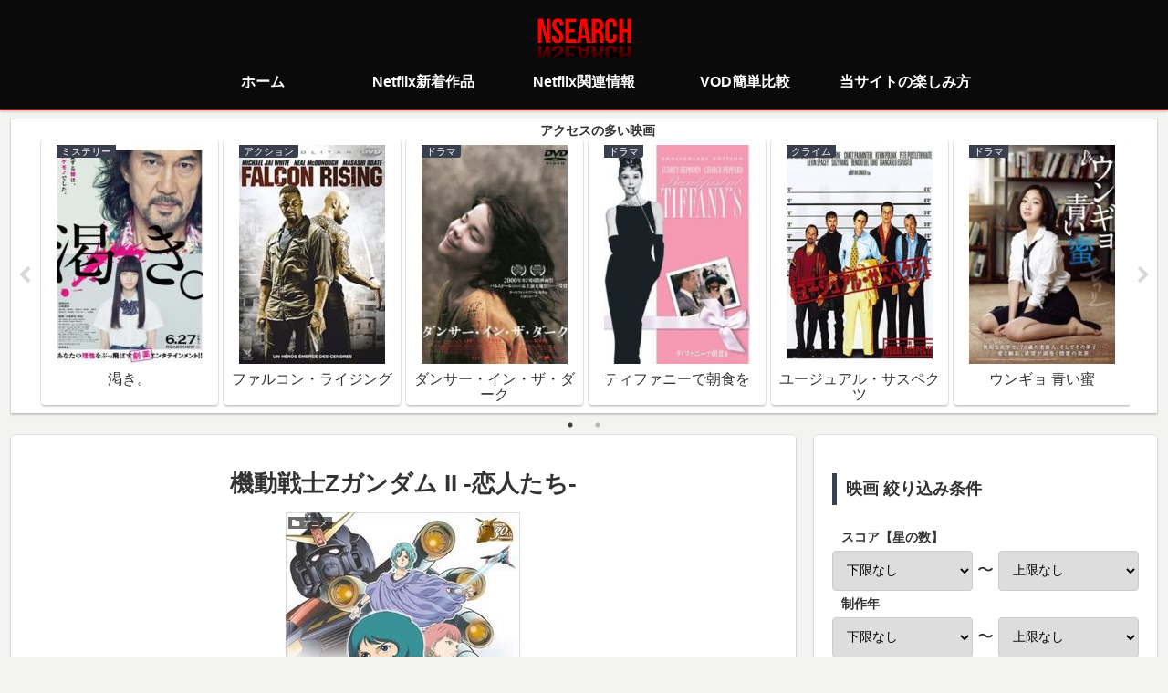

--- FILE ---
content_type: text/html; charset=UTF-8
request_url: https://netflixfun.com/movies/%E6%A9%9F%E5%8B%95%E6%88%A6%E5%A3%ABz%E3%82%AC%E3%83%B3%E3%83%80%E3%83%A0-ii-%E6%81%8B%E4%BA%BA%E3%81%9F%E3%81%A1
body_size: 13400
content:
<!doctype html>
<html lang="ja">

<head>
<meta charset="utf-8">
<meta http-equiv="X-UA-Compatible" content="IE=edge">
<meta name="viewport" content="width=device-width, initial-scale=1.0, viewport-fit=cover"/>
    <!-- Global site tag (gtag.js) - Google Analytics -->
  <script async src="https://www.googletagmanager.com/gtag/js?id=UA-146773955-4"></script>
  <script>
    window.dataLayer = window.dataLayer || [];
    function gtag(){dataLayer.push(arguments);}
    gtag('js', new Date());

    gtag('config', 'UA-146773955-4');
  </script>
  <!-- /Global site tag (gtag.js) - Google Analytics -->
  
  <!-- Other Analytics -->
<script data-ad-client="ca-pub-2733221160353461" async src="https://pagead2.googlesyndication.com/pagead/js/adsbygoogle.js"></script>
<!-- /Other Analytics -->
<!-- Google Search Console -->
<meta name="google-site-verification" content="7lbK9v6XyH4XMl4YkYdJy_NVjr3sj-lD9CxioDR8R7Y" />
<!-- /Google Search Console -->



<title>機動戦士Zガンダム II -恋人たち-  |  Netflix作品検索</title>
<link rel='dns-prefetch' href='//ajax.googleapis.com' />
<link rel='dns-prefetch' href='//cdnjs.cloudflare.com' />
<link rel='dns-prefetch' href='//s.w.org' />
<link rel="alternate" type="application/rss+xml" title="Netflix作品検索 &raquo; フィード" href="https://netflixfun.com/feed" />
<link rel="alternate" type="application/rss+xml" title="Netflix作品検索 &raquo; コメントフィード" href="https://netflixfun.com/comments/feed" />
<link rel="alternate" type="application/rss+xml" title="Netflix作品検索 &raquo; 機動戦士Zガンダム II -恋人たち- のコメントのフィード" href="https://netflixfun.com/movies/%e6%a9%9f%e5%8b%95%e6%88%a6%e5%a3%abz%e3%82%ac%e3%83%b3%e3%83%80%e3%83%a0-ii-%e6%81%8b%e4%ba%ba%e3%81%9f%e3%81%a1/feed" />
<link rel='stylesheet' id='cocoon-style-css'  href='https://netflixfun.com/wp-content/themes/cocoon-master/style.css?ver=5.2.21&#038;fver=20191103114426' media='all' />
<link rel='stylesheet' id='cocoon-keyframes-css'  href='https://netflixfun.com/wp-content/themes/cocoon-master/keyframes.css?ver=5.2.21&#038;fver=20191103114426' media='all' />
<link rel='stylesheet' id='font-awesome-style-css'  href='https://netflixfun.com/wp-content/themes/cocoon-master/webfonts/fontawesome/css/font-awesome.min.css?ver=5.2.21&#038;fver=20191103114426' media='all' />
<link rel='stylesheet' id='icomoon-style-css'  href='https://netflixfun.com/wp-content/themes/cocoon-master/webfonts/icomoon/style.css?ver=5.2.21&#038;fver=20191103114426' media='all' />
<link rel='stylesheet' id='baguettebox-style-css'  href='https://netflixfun.com/wp-content/themes/cocoon-master/plugins/baguettebox/dist/baguetteBox.min.css?ver=5.2.21&#038;fver=20191103114426' media='all' />
<link rel='stylesheet' id='slick-theme-style-css'  href='https://netflixfun.com/wp-content/themes/cocoon-master/plugins/slick/slick-theme.css?ver=5.2.21&#038;fver=20191103114426' media='all' />
<link rel='stylesheet' id='cocoon-skin-style-css'  href='https://netflixfun.com/wp-content/themes/cocoon-master/skins/skin-colors-black/style.css?ver=5.2.21&#038;fver=20191103114426' media='all' />
<style id='cocoon-skin-style-inline-css'>
@media screen and (max-width:480px){.page-body,.menu-content{font-size:16px}}#header-container,#header-container .navi,#navi .navi-in>.menu-header .sub-menu,.article h2,.sidebar h3,.cat-link,.cat-label,.appeal-content .appeal-button,.demo .cat-label,.blogcard-type .blogcard::before,#footer{background-color:#393f4c}#navi .navi-in a:hover,#footer a:hover{background-color:rgba(255,255,255,.2)}.article h3,.article h4,.article h5,.article h6,.cat-link,.tag-link{border-color:#393f4c}blockquote::before,blockquote::after,.pager-post-navi a.a-wrap::before{color:rgba(57,63,76,.5)}blockquote,.key-btn{background-color:rgba(57,63,76,.05);border-color:rgba(57,63,76,.5)}pre,.pager-links span,table th,.pagination .current{background-color:rgba(57,63,76,.1);border-color:rgba(57,63,76,.5)}table th,table td,.page-numbers,.page-numbers.dots,.tagcloud a,.list.ecb-entry-border .entry-card-wrap,.related-entries.recb-entry-border .related-entry-card-wrap,.carousel .a-wrap,.pager-post-navi.post-navi-border a.a-wrap,.article .toc,.a-wrap .blogcard,.author-box,.comment-reply-link,.ranking-item{border-color:rgba(57,63,76,.5)}table tr:nth-of-type(2n+1),.page-numbers.dots,.a-wrap:hover,.pagination a:hover,.pagination-next-link:hover,.widget_recent_entries ul li a:hover,.widget_categories ul li a:hover,.widget_archive ul li a:hover,.widget_pages ul li a:hover,.widget_meta ul li a:hover,.widget_rss ul li a:hover,.widget_nav_menu ul li a:hover,.pager-links a:hover span,.tag-link:hover,.tagcloud a:hover{background-color:rgba(57,63,76,.05)}.header,.header .site-name-text,#navi .navi-in a,#navi .navi-in a:hover,.article h2,.sidebar h3,#footer,#footer a{color:#fff}.header{background-color:#0a0a0a}#header-container .navi,#navi .navi-in>.menu-header .sub-menu{background-color:#0a0a0a}#navi .navi-in a,#navi .navi-in a:hover{color:#fff}#navi .navi-in a:hover{background-color:rgba(255,255,255,.2)}.appeal{background-image:url(https://netflixfun.com/wp-content/uploads/2019/11/IMG_1644.jpg)}.main{width:860px}.sidebar{width:376px}@media screen and (max-width:1260px){.wrap{width:auto}.main,.sidebar,.sidebar-left .main,.sidebar-left .sidebar{margin:0 .5%}.main{width:67%}.sidebar{padding:10px;width:30%}.entry-card-thumb{width:38%}.entry-card-content{margin-left:40%}}body::after{content:url(https://netflixfun.com/wp-content/themes/cocoon-master/lib/analytics/access.php?post_id=26802&post_type=post);visibility:hidden;position:absolute;bottom:0;right:0;width:1px;height:1px;overflow:hidden}.logo-header img{height:44px;width:auto}.logo-header img{width:103px;height:auto}.toc-checkbox{display:none}.toc-content{visibility:hidden;height:0;opacity:.2;transition:all .5s ease-out}.toc-checkbox:checked~.toc-content{visibility:visible;padding-top:.6em;height:100%;opacity:1}.toc-title::after{content:'[開く]';margin-left:.5em;cursor:pointer;font-size:.8em}.toc-title:hover::after{text-decoration:underline}.toc-checkbox:checked+.toc-title::after{content:'[閉じる]'}.eye-catch-wrap{justify-content:center}#respond{display:none}#footer{background:#0a0a0a}.entry-content>*,.demo .entry-content p{line-height:1.8}.entry-content>*,.demo .entry-content p{margin-top:1.4em;margin-bottom:1.4em}.entry-content>.micro-top{margin-bottom:-1.54em}.entry-content>.micro-balloon{margin-bottom:-1.12em}.entry-content>.micro-bottom{margin-top:-1.54em}.entry-content>.micro-bottom.micro-balloon{margin-top:-1.12em;margin-bottom:1.4em}.blank-box.bb-key-color{border-color:#393f4c}.iic-key-color li::before{color:#393f4c}.blank-box.bb-tab.bb-key-color::before{background-color:#393f4c}.tb-key-color .toggle-button{border:1px solid #393f4c;background:#393f4c;color:#fff}.tb-key-color .toggle-button::before{color:#ccc}.tb-key-color .toggle-checkbox:checked~.toggle-content{border-color:#393f4c}.cb-key-color.caption-box{border-color:#393f4c}.cb-key-color .caption-box-label{background-color:#393f4c;color:#fff}.tcb-key-color .tab-caption-box-label{background-color:#393f4c;color:#fff}.tcb-key-color .tab-caption-box-content{border-color:#393f4c}.lb-key-color .label-box-content{border-color:#393f4c}.mc-key-color{background-color:#393f4c;color:#fff;border:0}.mc-key-color.micro-bottom::after{border-bottom-color:#393f4c;border-top-color:transparent}.mc-key-color::before{border-top-color:transparent;border-bottom-color:transparent}.mc-key-color::after{border-top-color:#393f4c}.btn-key-color,.btn-wrap.btn-wrap-key-color>a{background-color:#393f4c}.has-text-color.has-key-color-color{color:#393f4c}.has-background.has-key-color-background-color{background-color:#393f4c}.article.page-body,body#tinymce.wp-editor{background-color:#fff}.article.page-body,.editor-post-title__block .editor-post-title__input,body#tinymce.wp-editor{color:#333}div .has-key-color-color{color:#393f4c}div .has-key-color-background-color{background-color:#393f4c}div .has-red-color{color:#e60033}div .has-red-background-color{background-color:#e60033}div .has-pink-color{color:#e95295}div .has-pink-background-color{background-color:#e95295}div .has-purple-color{color:#884898}div .has-purple-background-color{background-color:#884898}div .has-deep-color{color:#55295b}div .has-deep-background-color{background-color:#55295b}div .has-indigo-color{color:#1e50a2}div .has-indigo-background-color{background-color:#1e50a2}div .has-blue-color{color:#0095d9}div .has-blue-background-color{background-color:#0095d9}div .has-light-blue-color{color:#2ca9e1}div .has-light-blue-background-color{background-color:#2ca9e1}div .has-cyan-color{color:#00a3af}div .has-cyan-background-color{background-color:#00a3af}div .has-teal-color{color:#007b43}div .has-teal-background-color{background-color:#007b43}div .has-green-color{color:#3eb370}div .has-green-background-color{background-color:#3eb370}div .has-light-green-color{color:#8bc34a}div .has-light-green-background-color{background-color:#8bc34a}div .has-lime-color{color:#c3d825}div .has-lime-background-color{background-color:#c3d825}div .has-yellow-color{color:#ffd900}div .has-yellow-background-color{background-color:#ffd900}div .has-amber-color{color:#ffc107}div .has-amber-background-color{background-color:#ffc107}div .has-orange-color{color:#f39800}div .has-orange-background-color{background-color:#f39800}div .has-deep-orange-color{color:#ea5506}div .has-deep-orange-background-color{background-color:#ea5506}div .has-brown-color{color:#954e2a}div .has-brown-background-color{background-color:#954e2a}div .has-grey-color{color:#949495}div .has-grey-background-color{background-color:#949495}div .has-black-color{color:#333}div .has-black-background-color{background-color:#333}div .has-white-color{color:#fff}div .has-white-background-color{background-color:#fff}
</style>
<link rel='stylesheet' id='cocoon-child-style-css'  href='https://netflixfun.com/wp-content/themes/cocoon-child-master/style.css?ver=5.2.21&#038;fver=20200516025602' media='all' />
<link rel='stylesheet' id='cocoon-child-keyframes-css'  href='https://netflixfun.com/wp-content/themes/cocoon-child-master/keyframes.css?ver=5.2.21&#038;fver=20191103114555' media='all' />
<link rel='stylesheet' id='wp-block-library-css'  href='https://netflixfun.com/wp-includes/css/dist/block-library/style.min.css?ver=5.2.21&#038;fver=20210415035332' media='all' />
<link rel='shortlink' href='https://netflixfun.com/?p=26802' />
<!-- Cocoon canonical -->
<link rel="canonical" href="https://netflixfun.com/movies/%e6%a9%9f%e5%8b%95%e6%88%a6%e5%a3%abz%e3%82%ac%e3%83%b3%e3%83%80%e3%83%a0-ii-%e6%81%8b%e4%ba%ba%e3%81%9f%e3%81%a1">
<!-- Cocoon meta description -->
<meta name="description" content="　制作国：日本　上映時間：98分Netflixで視聴可能な作品「機動戦士Zガンダム II -恋人たち-」の概要NoneNetflixで視聴可能な作品「機動戦士Zガンダム II -恋人たち-」の予告動画Youtubeで「機動戦士Zガンダム I">
<!-- Cocoon meta keywords -->
<meta name="keywords" content="アニメ">
<!-- Cocoon JSON-LD -->
<script type="application/ld+json">
{
  "@context": "https://schema.org",
  "@type": "Article",
  "mainEntityOfPage":{
    "@type":"WebPage",
    "@id":"https://netflixfun.com/movies/%e6%a9%9f%e5%8b%95%e6%88%a6%e5%a3%abz%e3%82%ac%e3%83%b3%e3%83%80%e3%83%a0-ii-%e6%81%8b%e4%ba%ba%e3%81%9f%e3%81%a1"
  },
  "headline": "機動戦士Zガンダム II -恋人たち-",
  "image": {
    "@type": "ImageObject",
    "url": "https://netflixfun.com/wp-content/uploads/2019/12/unnamed-file-5221.jpg",
    "width": 696,
    "height": 974
  },
  "datePublished": "2019-12-13T22:52:17+09:00",
  "dateModified": "2019-12-13T22:52:17+09:00",
  "author": {
    "@type": "Person",
    "name": "netflixfun"
  },
  "publisher": {
    "@type": "Organization",
    "name": "Netflix作品検索",
    "logo": {
      "@type": "ImageObject",
      "url": "https://netflixfun.com/wp-content/themes/cocoon-master/images/no-amp-logo.png",
      "width": 206,
      "height": 60
    }
  },
  "description": "　制作国：日本　上映時間：98分Netflixで視聴可能な作品「機動戦士Zガンダム II -恋人たち-」の概要NoneNetflixで視聴可能な作品「機動戦士Zガンダム II -恋人たち-」の予告動画Youtubeで「機動戦士Zガンダム I…"
}
</script>

<!-- OGP -->
<meta property="og:type" content="article">
<meta property="og:description" content="　制作国：日本　上映時間：98分Netflixで視聴可能な作品「機動戦士Zガンダム II -恋人たち-」の概要NoneNetflixで視聴可能な作品「機動戦士Zガンダム II -恋人たち-」の予告動画Youtubeで「機動戦士Zガンダム I">
<meta property="og:title" content="機動戦士Zガンダム II -恋人たち-">
<meta property="og:url" content="https://netflixfun.com/movies/%e6%a9%9f%e5%8b%95%e6%88%a6%e5%a3%abz%e3%82%ac%e3%83%b3%e3%83%80%e3%83%a0-ii-%e6%81%8b%e4%ba%ba%e3%81%9f%e3%81%a1">
<meta property="og:image" content="https://netflixfun.com/wp-content/uploads/2019/12/unnamed-file-5221.jpg">
<meta property="og:site_name" content="Netflix作品検索">
<meta property="og:locale" content="ja_JP">
<meta property="article:published_time" content="2019-12-13T22:52:17+09:00" />
<meta property="article:modified_time" content="2019-12-13T22:52:17+09:00" />
<meta property="article:section" content="アニメ">
<meta property="article:tag" content="ゆかな（野上ゆかな）">
<meta property="article:tag" content="キートン山田">
<meta property="article:tag" content="中村秀利">
<meta property="article:tag" content="井上和彦">
<meta property="article:tag" content="勝生真沙子">
<meta property="article:tag" content="古谷徹（蒼月昇）">
<meta property="article:tag" content="塩屋浩三">
<meta property="article:tag" content="大塚芳忠">
<meta property="article:tag" content="大川透">
<meta property="article:tag" content="富野由悠季">
<meta property="article:tag" content="小杉十郎太">
<meta property="article:tag" content="岡本麻弥">
<meta property="article:tag" content="島田敏">
<meta property="article:tag" content="川村万梨阿">
<meta property="article:tag" content="新井里美">
<meta property="article:tag" content="林真里花">
<meta property="article:tag" content="榊原良子">
<meta property="article:tag" content="檜山修之">
<meta property="article:tag" content="池田秀一">
<meta property="article:tag" content="池脇千鶴">
<meta property="article:tag" content="浅川悠">
<meta property="article:tag" content="浪川大輔">
<meta property="article:tag" content="潘恵子">
<meta property="article:tag" content="田中和実">
<meta property="article:tag" content="白石冬美">
<meta property="article:tag" content="石井康嗣">
<meta property="article:tag" content="西前忠久">
<meta property="article:tag" content="西村知道">
<meta property="article:tag" content="鈴置洋孝">
<meta property="article:tag" content="飛田展男">
<!-- /OGP -->

<!-- Twitter Card -->
<meta name="twitter:card" content="summary_large_image">
<meta name="twitter:description" content="　制作国：日本　上映時間：98分Netflixで視聴可能な作品「機動戦士Zガンダム II -恋人たち-」の概要NoneNetflixで視聴可能な作品「機動戦士Zガンダム II -恋人たち-」の予告動画Youtubeで「機動戦士Zガンダム I">
<meta name="twitter:title" content="機動戦士Zガンダム II -恋人たち-">
<meta name="twitter:url" content="https://netflixfun.com/movies/%e6%a9%9f%e5%8b%95%e6%88%a6%e5%a3%abz%e3%82%ac%e3%83%b3%e3%83%80%e3%83%a0-ii-%e6%81%8b%e4%ba%ba%e3%81%9f%e3%81%a1">
<meta name="twitter:image" content="https://netflixfun.com/wp-content/uploads/2019/12/unnamed-file-5221.jpg">
<meta name="twitter:domain" content="netflixfun.com">
<!-- /Twitter Card -->
<link rel="icon" href="https://netflixfun.com/wp-content/uploads/2020/04/cropped-nsearch-1-32x32.png" sizes="32x32" />
<link rel="icon" href="https://netflixfun.com/wp-content/uploads/2020/04/cropped-nsearch-1-192x192.png" sizes="192x192" />
<link rel="apple-touch-icon-precomposed" href="https://netflixfun.com/wp-content/uploads/2020/04/cropped-nsearch-1-180x180.png" />
<meta name="msapplication-TileImage" content="https://netflixfun.com/wp-content/uploads/2020/04/cropped-nsearch-1-270x270.png" />



<script>
	// document.addEventListener('DOMContentLoaded', function() {
	// 	if ('serviceWorker' in navigator) {
	// 		navigator.serviceWorker.getRegistration()
	// 			.then(registration => {
	// 				registration.unregister();
	// 		})
	// 	}
	// }, false);
</script>


</head>

<body class="post-template-default single single-post postid-26802 single-format-standard public-page page-body categoryid-26 tagid-5771 tagid-9396 tagid-9398 tagid-9238 tagid-9240 tagid-8984 tagid-9247 tagid-9244 tagid-9248 tagid-8736 tagid-9243 tagid-9239 tagid-8938 tagid-9397 tagid-2474 tagid-9399 tagid-8173 tagid-8662 tagid-9393 tagid-8047 tagid-9246 tagid-8095 tagid-9395 tagid-9245 tagid-9394 tagid-7145 tagid-9400 tagid-9241 tagid-9237 tagid-9236 ff-yu-gothic fz-18px fw-400 hlt-center-logo-wrap ect-vertical-card-3-wrap rect-mini-card-wrap  scrollable-sidebar no-scrollable-main sidebar-right no-appeal-area mblt-top scrollable-mobile-buttons author-admin no-post-date no-post-update no-post-author no-sp-snippet" itemscope itemtype="https://schema.org/WebPage">






<div id="container" class="container cf">
  
<div id="header-container" class="header-container">
  <div class="header-container-in hlt-center-logo">
    <header id="header" class="header cf" itemscope itemtype="https://schema.org/WPHeader">

      <div id="header-in" class="header-in wrap cf" itemscope itemtype="https://schema.org/WebSite">

        
        
        <div class="logo logo-header logo-image"><a href="https://netflixfun.com" class="site-name site-name-text-link" itemprop="url"><span class="site-name-text" itemprop="name about"><img class="site-logo-image header-site-logo-image" src="https://netflixfun.com/wp-content/uploads/2020/04/logo_nsearch_header.png" alt="Netflix作品検索" width="103" height="44"></span></a></div>
        
        
      </div>

    </header>

    <!-- Navigation -->
<nav id="navi" class="navi cf" itemscope itemtype="https://schema.org/SiteNavigationElement">
  <div id="navi-in" class="navi-in wrap cf">
    <ul id="menu-%e3%83%a1%e3%83%8b%e3%83%a5%e3%83%bc%e5%bd%93%e3%82%b5%e3%82%a4%e3%83%88%e3%81%ab%e3%81%a4%e3%81%84%e3%81%a6" class="menu-header"><li id="menu-item-8131" class="menu-item menu-item-type-custom menu-item-object-custom menu-item-home"><a href="https://netflixfun.com"><div class="caption-wrap"><div class="item-label">ホーム</div></div></a></li>
<li id="menu-item-8392" class="menu-item menu-item-type-custom menu-item-object-custom"><a href="https://netflixfun.com/newprod/"><div class="caption-wrap"><div class="item-label">Netflix新着作品</div></div></a></li>
<li id="menu-item-8187" class="menu-item menu-item-type-custom menu-item-object-custom"><a href="https://netflixfun.com/news"><div class="caption-wrap"><div class="item-label">Netflix関連情報</div></div></a></li>
<li id="menu-item-34257" class="menu-item menu-item-type-custom menu-item-object-custom"><a href="https://netflixfun.com/news/recommend-vod-service"><div class="caption-wrap"><div class="item-label">VOD簡単比較</div></div></a></li>
<li id="menu-item-8191" class="menu-item menu-item-type-post_type menu-item-object-page"><a href="https://netflixfun.com/howtofun"><div class="caption-wrap"><div class="item-label">当サイトの楽しみ方</div></div></a></li>
</ul>      </div><!-- /#navi-in -->
</nav>
<!-- /Navigation -->
  </div><!-- /.header-container-in -->
</div><!-- /.header-container -->

  
  
  


  <div id="carousel" class="carousel">
  <div id="carousel-in" class="carousel-in wrap">
    <div class="carousel-content cf">
              
<a href="https://netflixfun.com/movies/%e6%b8%87%e3%81%8d%e3%80%82" class="carousel-entry-card-wrap a-wrap border-element cf" title="渇き。">
<article class="carousel-entry-card e-card cf">

  <figure class="carousel-entry-card-thumb card-thumb">
        <img width="160" height="240" src="https://netflixfun.com/wp-content/uploads/2019/12/unnamed-file-6318-160x240.jpg" class="carousel-entry-card-thumb-image card-thumb-image wp-post-image" alt="" />              <span class="cat-label cat-label-118">ミステリー</span>  </figure><!-- /.carousel-entry-thumb -->

  <div class="carousel-entry-card-content card-content">
    <div class="carousel-entry-card-title card-title">
      渇き。    </div>

  </div><!-- /.carousel-entry-card-content -->
</article><!-- /.carousel-entry-card -->
</a><!-- /.carousel-entry-card-wrap -->
              
<a href="https://netflixfun.com/movies/falcon-rising" class="carousel-entry-card-wrap a-wrap border-element cf" title="ファルコン・ライジング">
<article class="carousel-entry-card e-card cf">

  <figure class="carousel-entry-card-thumb card-thumb">
        <img width="160" height="240" src="https://netflixfun.com/wp-content/uploads/2019/12/unnamed-file-4516-160x240.jpg" class="carousel-entry-card-thumb-image card-thumb-image wp-post-image" alt="" />              <span class="cat-label cat-label-57">アクション</span>  </figure><!-- /.carousel-entry-thumb -->

  <div class="carousel-entry-card-content card-content">
    <div class="carousel-entry-card-title card-title">
      ファルコン・ライジング    </div>

  </div><!-- /.carousel-entry-card-content -->
</article><!-- /.carousel-entry-card -->
</a><!-- /.carousel-entry-card-wrap -->
              
<a href="https://netflixfun.com/movies/dancer-in-the-dark" class="carousel-entry-card-wrap a-wrap border-element cf" title="ダンサー・イン・ザ・ダーク">
<article class="carousel-entry-card e-card cf">

  <figure class="carousel-entry-card-thumb card-thumb">
        <img width="160" height="240" src="https://netflixfun.com/wp-content/uploads/2019/12/unnamed-file-6401-160x240.jpg" class="carousel-entry-card-thumb-image card-thumb-image wp-post-image" alt="" />              <span class="cat-label cat-label-34">ドラマ</span>  </figure><!-- /.carousel-entry-thumb -->

  <div class="carousel-entry-card-content card-content">
    <div class="carousel-entry-card-title card-title">
      ダンサー・イン・ザ・ダーク    </div>

  </div><!-- /.carousel-entry-card-content -->
</article><!-- /.carousel-entry-card -->
</a><!-- /.carousel-entry-card-wrap -->
              
<a href="https://netflixfun.com/movies/breakfast-at-tiffanys" class="carousel-entry-card-wrap a-wrap border-element cf" title="ティファニーで朝食を">
<article class="carousel-entry-card e-card cf">

  <figure class="carousel-entry-card-thumb card-thumb">
        <img width="160" height="240" src="https://netflixfun.com/wp-content/uploads/2019/12/unnamed-file-6410-160x240.jpg" class="carousel-entry-card-thumb-image card-thumb-image wp-post-image" alt="" />              <span class="cat-label cat-label-34">ドラマ</span>  </figure><!-- /.carousel-entry-thumb -->

  <div class="carousel-entry-card-content card-content">
    <div class="carousel-entry-card-title card-title">
      ティファニーで朝食を    </div>

  </div><!-- /.carousel-entry-card-content -->
</article><!-- /.carousel-entry-card -->
</a><!-- /.carousel-entry-card-wrap -->
              
<a href="https://netflixfun.com/movies/the-usual-suspects" class="carousel-entry-card-wrap a-wrap border-element cf" title="ユージュアル・サスペクツ">
<article class="carousel-entry-card e-card cf">

  <figure class="carousel-entry-card-thumb card-thumb">
        <img width="160" height="240" src="https://netflixfun.com/wp-content/uploads/2019/12/unnamed-file-6383-160x240.jpg" class="carousel-entry-card-thumb-image card-thumb-image wp-post-image" alt="" />              <span class="cat-label cat-label-58">クライム</span>  </figure><!-- /.carousel-entry-thumb -->

  <div class="carousel-entry-card-content card-content">
    <div class="carousel-entry-card-title card-title">
      ユージュアル・サスペクツ    </div>

  </div><!-- /.carousel-entry-card-content -->
</article><!-- /.carousel-entry-card -->
</a><!-- /.carousel-entry-card-wrap -->
              
<a href="https://netflixfun.com/movies/%ec%9d%80%ea%b5%90%ef%bc%8feungyo" class="carousel-entry-card-wrap a-wrap border-element cf" title="ウンギョ 青い蜜">
<article class="carousel-entry-card e-card cf">

  <figure class="carousel-entry-card-thumb card-thumb">
        <img width="160" height="240" src="https://netflixfun.com/wp-content/uploads/2019/12/unnamed-file-5198-160x240.jpg" class="carousel-entry-card-thumb-image card-thumb-image wp-post-image" alt="" />              <span class="cat-label cat-label-34">ドラマ</span>  </figure><!-- /.carousel-entry-thumb -->

  <div class="carousel-entry-card-content card-content">
    <div class="carousel-entry-card-title card-title">
      ウンギョ 青い蜜    </div>

  </div><!-- /.carousel-entry-card-content -->
</article><!-- /.carousel-entry-card -->
</a><!-- /.carousel-entry-card-wrap -->
              
<a href="https://netflixfun.com/movies/lord-of-war" class="carousel-entry-card-wrap a-wrap border-element cf" title="ロード・オブ・ウォー">
<article class="carousel-entry-card e-card cf">

  <figure class="carousel-entry-card-thumb card-thumb">
        <img width="160" height="240" src="https://netflixfun.com/wp-content/uploads/2019/12/unnamed-file-5874-160x240.jpg" class="carousel-entry-card-thumb-image card-thumb-image wp-post-image" alt="" />              <span class="cat-label cat-label-57">アクション</span>  </figure><!-- /.carousel-entry-thumb -->

  <div class="carousel-entry-card-content card-content">
    <div class="carousel-entry-card-title card-title">
      ロード・オブ・ウォー    </div>

  </div><!-- /.carousel-entry-card-content -->
</article><!-- /.carousel-entry-card -->
</a><!-- /.carousel-entry-card-wrap -->
              
<a href="https://netflixfun.com/movies/%e8%88%9f%e3%82%92%e7%b7%a8%e3%82%80" class="carousel-entry-card-wrap a-wrap border-element cf" title="舟を編む">
<article class="carousel-entry-card e-card cf">

  <figure class="carousel-entry-card-thumb card-thumb">
        <img width="160" height="240" src="https://netflixfun.com/wp-content/uploads/2019/12/unnamed-file-6337-160x240.jpg" class="carousel-entry-card-thumb-image card-thumb-image wp-post-image" alt="" />              <span class="cat-label cat-label-34">ドラマ</span>  </figure><!-- /.carousel-entry-thumb -->

  <div class="carousel-entry-card-content card-content">
    <div class="carousel-entry-card-title card-title">
      舟を編む    </div>

  </div><!-- /.carousel-entry-card-content -->
</article><!-- /.carousel-entry-card -->
</a><!-- /.carousel-entry-card-wrap -->
              
<a href="https://netflixfun.com/movies/%e9%9d%99%e3%81%8b%e3%81%aa%e3%82%8b%e3%83%89%e3%83%b3-%e6%96%b0%e7%ab%a0-vol-1" class="carousel-entry-card-wrap a-wrap border-element cf" title="静かなるドン 新章 Vol.1">
<article class="carousel-entry-card e-card cf">

  <figure class="carousel-entry-card-thumb card-thumb">
        <img width="160" height="240" src="https://netflixfun.com/wp-content/uploads/2019/12/unnamed-file-4468-160x240.jpg" class="carousel-entry-card-thumb-image card-thumb-image wp-post-image" alt="" />              <span class="cat-label cat-label-57">アクション</span>  </figure><!-- /.carousel-entry-thumb -->

  <div class="carousel-entry-card-content card-content">
    <div class="carousel-entry-card-title card-title">
      静かなるドン 新章 Vol.1    </div>

  </div><!-- /.carousel-entry-card-content -->
</article><!-- /.carousel-entry-card -->
</a><!-- /.carousel-entry-card-wrap -->
              
<a href="https://netflixfun.com/movies/toc-toc" class="carousel-entry-card-wrap a-wrap border-element cf" title="OCD 〜メンタル・クリニックは大騒ぎ〜">
<article class="carousel-entry-card e-card cf">

  <figure class="carousel-entry-card-thumb card-thumb">
        <img width="160" height="240" src="https://netflixfun.com/wp-content/uploads/2019/12/unnamed-file-6597-160x240.jpg" class="carousel-entry-card-thumb-image card-thumb-image wp-post-image" alt="" />              <span class="cat-label cat-label-10">コメディ</span>  </figure><!-- /.carousel-entry-thumb -->

  <div class="carousel-entry-card-content card-content">
    <div class="carousel-entry-card-title card-title">
      OCD 〜メンタル・クリニックは大騒ぎ〜    </div>

  </div><!-- /.carousel-entry-card-content -->
</article><!-- /.carousel-entry-card -->
</a><!-- /.carousel-entry-card-wrap -->
          </div>
  </div>
</div>

  
  
  
  
  <div id="content" class="content cf">

    <div id="content-in" class="content-in wrap">

        <main id="main" class="main" itemscope itemtype="https://schema.org/Blog">



<article id="post-26802" class="article post-26802 post type-post status-publish format-standard has-post-thumbnail hentry category-26-post tag-5771-post tag-9396-post tag-9398-post tag-9238-post tag-9240-post tag-8984-post tag-9247-post tag-9244-post tag-9248-post tag-8736-post tag-9243-post tag-9239-post tag-8938-post tag-9397-post tag-2474-post tag-9399-post tag-8173-post tag-8662-post tag-9393-post tag-8047-post tag-9246-post tag-8095-post tag-9395-post tag-9245-post tag-9394-post tag-7145-post tag-9400-post tag-9241-post tag-9237-post tag-9236-post" itemscope="itemscope" itemprop="blogPost" itemtype="https://schema.org/BlogPosting">
  

      
      
      
      <header class="article-header entry-header">
        <h1 class="entry-title" itemprop="headline">
          機動戦士Zガンダム II -恋人たち-        </h1>

        
        
        
        
        <div class="eye-catch-wrap">
<figure class="eye-catch" itemprop="image" itemscope itemtype="https://schema.org/ImageObject">
  <img width="260" height="364" src="https://netflixfun.com/wp-content/uploads/2019/12/unnamed-file-5221.jpg" class="attachment-260x364 size-260x364 eye-catch-image wp-post-image" alt="" srcset="https://netflixfun.com/wp-content/uploads/2019/12/unnamed-file-5221.jpg 260w, https://netflixfun.com/wp-content/uploads/2019/12/unnamed-file-5221-214x300.jpg 214w" sizes="(max-width: 260px) 100vw, 260px" />  <meta itemprop="url" content="https://netflixfun.com/wp-content/uploads/2019/12/unnamed-file-5221.jpg">
  <meta itemprop="width" content="260">
  <meta itemprop="height" content="364">
  <div class="thx_category_space"><div class="entry-category thx-label cat-label-26">アニメ</div></div></figure>
</div>

        <div class="star-ratings-sprite"><span style="width:64%" class="star-ratings-sprite-rating"></span></div><span class="bold-red">3.2</span><span class="bold-red-small"> 信頼度(A)</span>
        

        <div class="date-tags">
  <span class="post-update"><time class="entry-date date published updated" datetime="2019-12-13T22:52:17+09:00" itemprop="datePublished dateModified">2019.12.13</time></span>
  </div>

        
         
        
        
      </header>

      <div class="entry-content cf" itemprop="mainEntityOfPage">

      <p><span class="bold">制作年：2005年　制作国：日本　上映時間：98分</span></p>
<h2>Netflixで視聴可能な作品「機動戦士Zガンダム II -恋人たち-」の概要</h2>
<p>None</p>
<h2>Netflixで視聴可能な作品「機動戦士Zガンダム II -恋人たち-」の予告動画</h2>
<p><div class="video-container"><div class="video"><iframe src="https://www.youtube.com/embed/DhCncWrEuzo" allow="accelerometer; autoplay; encrypted-media; gyroscope; picture-in-picture" allowfullscreen="" width="560" height="315" frameborder="0"></iframe></div></div></p>
<div class="yokoku-search"><a rel="nofollow noopener" target="_blank" href="http://www.youtube.com/results?search_query=機動戦士Zガンダム II -恋人たち- 予告">Youtubeで「機動戦士Zガンダム II -恋人たち-」の他の予告動画を検索</a></div>
      </div>

      
      <footer class="article-footer entry-footer">

        
        
        
        
<div class="entry-categories-tags ctdt-two-rows">
  <div class="entry-categories"><a class="cat-link cat-link-26" href="https://netflixfun.com/movies/category/%e3%82%a2%e3%83%8b%e3%83%a1">アニメ</a></div>
    <div class="entry-tags"><a class="tag-link tag-link-5771 border-element" href="https://netflixfun.com/movies/tag/%e3%82%86%e3%81%8b%e3%81%aa%ef%bc%88%e9%87%8e%e4%b8%8a%e3%82%86%e3%81%8b%e3%81%aa%ef%bc%89">ゆかな（野上ゆかな）</a><a class="tag-link tag-link-9396 border-element" href="https://netflixfun.com/movies/tag/%e3%82%ad%e3%83%bc%e3%83%88%e3%83%b3%e5%b1%b1%e7%94%b0">キートン山田</a><a class="tag-link tag-link-9398 border-element" href="https://netflixfun.com/movies/tag/%e4%b8%ad%e6%9d%91%e7%a7%80%e5%88%a9">中村秀利</a><a class="tag-link tag-link-9238 border-element" href="https://netflixfun.com/movies/tag/%e4%ba%95%e4%b8%8a%e5%92%8c%e5%bd%a6">井上和彦</a><a class="tag-link tag-link-9240 border-element" href="https://netflixfun.com/movies/tag/%e5%8b%9d%e7%94%9f%e7%9c%9f%e6%b2%99%e5%ad%90">勝生真沙子</a><a class="tag-link tag-link-8984 border-element" href="https://netflixfun.com/movies/tag/%e5%8f%a4%e8%b0%b7%e5%be%b9%ef%bc%88%e8%92%bc%e6%9c%88%e6%98%87%ef%bc%89">古谷徹（蒼月昇）</a><a class="tag-link tag-link-9247 border-element" href="https://netflixfun.com/movies/tag/%e5%a1%a9%e5%b1%8b%e6%b5%a9%e4%b8%89">塩屋浩三</a><a class="tag-link tag-link-9244 border-element" href="https://netflixfun.com/movies/tag/%e5%a4%a7%e5%a1%9a%e8%8a%b3%e5%bf%a0">大塚芳忠</a><a class="tag-link tag-link-9248 border-element" href="https://netflixfun.com/movies/tag/%e5%a4%a7%e5%b7%9d%e9%80%8f">大川透</a><a class="tag-link tag-link-8736 border-element" href="https://netflixfun.com/movies/tag/%e5%af%8c%e9%87%8e%e7%94%b1%e6%82%a0%e5%ad%a3">富野由悠季</a><a class="tag-link tag-link-9243 border-element" href="https://netflixfun.com/movies/tag/%e5%b0%8f%e6%9d%89%e5%8d%81%e9%83%8e%e5%a4%aa">小杉十郎太</a><a class="tag-link tag-link-9239 border-element" href="https://netflixfun.com/movies/tag/%e5%b2%a1%e6%9c%ac%e9%ba%bb%e5%bc%a5">岡本麻弥</a><a class="tag-link tag-link-8938 border-element" href="https://netflixfun.com/movies/tag/%e5%b3%b6%e7%94%b0%e6%95%8f">島田敏</a><a class="tag-link tag-link-9397 border-element" href="https://netflixfun.com/movies/tag/%e5%b7%9d%e6%9d%91%e4%b8%87%e6%a2%a8%e9%98%bf">川村万梨阿</a><a class="tag-link tag-link-2474 border-element" href="https://netflixfun.com/movies/tag/%e6%96%b0%e4%ba%95%e9%87%8c%e7%be%8e">新井里美</a><a class="tag-link tag-link-9399 border-element" href="https://netflixfun.com/movies/tag/%e6%9e%97%e7%9c%9f%e9%87%8c%e8%8a%b1">林真里花</a><a class="tag-link tag-link-8173 border-element" href="https://netflixfun.com/movies/tag/%e6%a6%8a%e5%8e%9f%e8%89%af%e5%ad%90">榊原良子</a><a class="tag-link tag-link-8662 border-element" href="https://netflixfun.com/movies/tag/%e6%aa%9c%e5%b1%b1%e4%bf%ae%e4%b9%8b">檜山修之</a><a class="tag-link tag-link-9393 border-element" href="https://netflixfun.com/movies/tag/%e6%b1%a0%e7%94%b0%e7%a7%80%e4%b8%80">池田秀一</a><a class="tag-link tag-link-8047 border-element" href="https://netflixfun.com/movies/tag/%e6%b1%a0%e8%84%87%e5%8d%83%e9%b6%b4">池脇千鶴</a><a class="tag-link tag-link-9246 border-element" href="https://netflixfun.com/movies/tag/%e6%b5%85%e5%b7%9d%e6%82%a0">浅川悠</a><a class="tag-link tag-link-8095 border-element" href="https://netflixfun.com/movies/tag/%e6%b5%aa%e5%b7%9d%e5%a4%a7%e8%bc%94">浪川大輔</a><a class="tag-link tag-link-9395 border-element" href="https://netflixfun.com/movies/tag/%e6%bd%98%e6%81%b5%e5%ad%90">潘恵子</a><a class="tag-link tag-link-9245 border-element" href="https://netflixfun.com/movies/tag/%e7%94%b0%e4%b8%ad%e5%92%8c%e5%ae%9f">田中和実</a><a class="tag-link tag-link-9394 border-element" href="https://netflixfun.com/movies/tag/%e7%99%bd%e7%9f%b3%e5%86%ac%e7%be%8e">白石冬美</a><a class="tag-link tag-link-7145 border-element" href="https://netflixfun.com/movies/tag/%e7%9f%b3%e4%ba%95%e5%ba%b7%e5%97%a3">石井康嗣</a><a class="tag-link tag-link-9400 border-element" href="https://netflixfun.com/movies/tag/%e8%a5%bf%e5%89%8d%e5%bf%a0%e4%b9%85">西前忠久</a><a class="tag-link tag-link-9241 border-element" href="https://netflixfun.com/movies/tag/%e8%a5%bf%e6%9d%91%e7%9f%a5%e9%81%93">西村知道</a><a class="tag-link tag-link-9237 border-element" href="https://netflixfun.com/movies/tag/%e9%88%b4%e7%bd%ae%e6%b4%8b%e5%ad%9d">鈴置洋孝</a><a class="tag-link tag-link-9236 border-element" href="https://netflixfun.com/movies/tag/%e9%a3%9b%e7%94%b0%e5%b1%95%e7%94%b7">飛田展男</a></div>
  </div>

        
        
        
        
        <div class="sns-share ss-col-4 bc-brand-color sbc-hide ss-bottom">
  
  <div class="sns-share-buttons sns-buttons">
          <a href="https://twitter.com/intent/tweet?text=%E6%A9%9F%E5%8B%95%E6%88%A6%E5%A3%ABZ%E3%82%AC%E3%83%B3%E3%83%80%E3%83%A0+II+-%E6%81%8B%E4%BA%BA%E3%81%9F%E3%81%A1-&amp;url=https%3A%2F%2Fnetflixfun.com%2Fmovies%2F%25e6%25a9%259f%25e5%258b%2595%25e6%2588%25a6%25e5%25a3%25abz%25e3%2582%25ac%25e3%2583%25b3%25e3%2583%2580%25e3%2583%25a0-ii-%25e6%2581%258b%25e4%25ba%25ba%25e3%2581%259f%25e3%2581%25a1" class="share-button twitter-button twitter-share-button-sq" target="_blank" rel="nofollow noopener noreferrer"><span class="social-icon icon-twitter"></span><span class="button-caption">Twitter</span><span class="share-count twitter-share-count"></span></a>
    
          <a href="//www.facebook.com/sharer/sharer.php?u=https%3A%2F%2Fnetflixfun.com%2Fmovies%2F%25e6%25a9%259f%25e5%258b%2595%25e6%2588%25a6%25e5%25a3%25abz%25e3%2582%25ac%25e3%2583%25b3%25e3%2583%2580%25e3%2583%25a0-ii-%25e6%2581%258b%25e4%25ba%25ba%25e3%2581%259f%25e3%2581%25a1&amp;t=%E6%A9%9F%E5%8B%95%E6%88%A6%E5%A3%ABZ%E3%82%AC%E3%83%B3%E3%83%80%E3%83%A0+II+-%E6%81%8B%E4%BA%BA%E3%81%9F%E3%81%A1-" class="share-button facebook-button facebook-share-button-sq" target="_blank" rel="nofollow noopener noreferrer"><span class="social-icon icon-facebook"></span><span class="button-caption">Facebook</span><span class="share-count facebook-share-count"></span></a>
    
          <a href="//b.hatena.ne.jp/entry/s/netflixfun.com/movies/%e6%a9%9f%e5%8b%95%e6%88%a6%e5%a3%abz%e3%82%ac%e3%83%b3%e3%83%80%e3%83%a0-ii-%e6%81%8b%e4%ba%ba%e3%81%9f%e3%81%a1" class="share-button hatebu-button hatena-bookmark-button hatebu-share-button-sq" data-hatena-bookmark-layout="simple" title="機動戦士Zガンダム II -恋人たち-" target="_blank" rel="nofollow noopener noreferrer"><span class="social-icon icon-hatena"></span><span class="button-caption">はてブ</span><span class="share-count hatebu-share-count"></span></a>
    
    
    
          <a href="//timeline.line.me/social-plugin/share?url=https%3A%2F%2Fnetflixfun.com%2Fmovies%2F%25e6%25a9%259f%25e5%258b%2595%25e6%2588%25a6%25e5%25a3%25abz%25e3%2582%25ac%25e3%2583%25b3%25e3%2583%2580%25e3%2583%25a0-ii-%25e6%2581%258b%25e4%25ba%25ba%25e3%2581%259f%25e3%2581%25a1" class="share-button line-button line-share-button-sq" target="_blank" rel="nofollow noopener noreferrer"><span class="social-icon icon-line"></span><span class="button-caption">LINE</span><span class="share-count line-share-count"></span></a>
    
    
    
    
  </div><!-- /.sns-share-buttons -->

</div><!-- /.sns-share -->

        
        
        
        
        <div class="footer-meta">
  <div class="author-info">
    <a href="https://netflixfun.com/movies/author/netflixfun" class="author-link">
      <span class="post-author vcard author" itemprop="editor author creator copyrightHolder" itemscope itemtype="https://schema.org/Person">
        <span class="author-name fn" itemprop="name">netflixfun</span>
      </span>
    </a>
  </div>
</div>

        <!-- publisher設定 -->
                <div class="publisher" itemprop="publisher" itemscope itemtype="https://schema.org/Organization">
            <div itemprop="logo" itemscope itemtype="https://schema.org/ImageObject">
              <img src="https://netflixfun.com/wp-content/themes/cocoon-master/images/no-amp-logo.png" width="206" height="60" alt="">
              <meta itemprop="url" content="https://netflixfun.com/wp-content/themes/cocoon-master/images/no-amp-logo.png">
              <meta itemprop="width" content="206">
              <meta itemprop="height" content="60">
            </div>
            <div itemprop="name">Netflix作品検索</div>
        </div>
      </footer>

    </article>


<div class="under-entry-content">

  
  <aside id="related-entries" class="related-entries rect-mini-card">
  <h2 class="related-entry-heading">
    <span class="related-entry-main-heading main-caption">
      関連するNetflix作品    </span>
      </h2>
  <div class="related-list">
                 <a href="https://netflixfun.com/movies/steamboy" class="related-entry-card-wrap a-wrap border-element cf" title="スチームボーイ STEAMBOY">
<article class="related-entry-card e-card cf">

  <figure class="related-entry-card-thumb card-thumb e-card-thumb">
        <img width="128" height="182" src="https://netflixfun.com/wp-content/uploads/2019/12/unnamed-file-5657-128x182.jpg" class="related-entry-card-thumb-image card-thumb-image wp-post-image" alt="" />        <span class="cat-label cat-label-26">アニメ</span>  </figure><!-- /.related-entry-thumb -->

  <div class="related-entry-card-content card-content e-card-content">
    <h3 class="related-entry-card-title card-title e-card-title">
      スチームボーイ STEAMBOY    </h3>
        <div class="related-entry-card-snippet card-snippet e-card-snippet">
      　制作国：日本　上映時間：126分Netflixで視聴可能な作品「スチームボーイ STEAMBOY」の概要NoneNetflixで視聴可能な作品「スチームボーイ STEAMBOY」の予告動画Youtubeで「スチームボーイ STEAMBOY...    </div>
        <div class="related-entry-card-meta card-meta e-card-meta">
      <div class="related-entry-card-info e-card-info">
                              </div>
    </div>

  </div><!-- /.related-entry-card-content -->



</article><!-- /.related-entry-card -->
</a><!-- /.related-entry-card-wrap -->
           <a href="https://netflixfun.com/movies/croc-blanc" class="related-entry-card-wrap a-wrap border-element cf" title="ホワイト・ファング ～アラスカの白い牙～">
<article class="related-entry-card e-card cf">

  <figure class="related-entry-card-thumb card-thumb e-card-thumb">
        <img width="128" height="182" src="https://netflixfun.com/wp-content/uploads/2019/12/unnamed-file-4545-128x182.jpg" class="related-entry-card-thumb-image card-thumb-image wp-post-image" alt="" />        <span class="cat-label cat-label-26">アニメ</span>  </figure><!-- /.related-entry-thumb -->

  <div class="related-entry-card-content card-content e-card-content">
    <h3 class="related-entry-card-title card-title e-card-title">
      ホワイト・ファング ～アラスカの白い牙～    </h3>
        <div class="related-entry-card-snippet card-snippet e-card-snippet">
      　制作国：アメリカ　上映時間：87分Netflixで視聴可能な作品「ホワイト・ファング ～アラスカの白い牙～」の概要大自然を生きる1ぴきのオオカミ犬が出会ったのは、それぞれにまったくちがう3人の主人たち。決して忘れることのできない大ぼうけん...    </div>
        <div class="related-entry-card-meta card-meta e-card-meta">
      <div class="related-entry-card-info e-card-info">
                              </div>
    </div>

  </div><!-- /.related-entry-card-content -->



</article><!-- /.related-entry-card -->
</a><!-- /.related-entry-card-wrap -->
           <a href="https://netflixfun.com/movies/batman-ninja" class="related-entry-card-wrap a-wrap border-element cf" title="ニンジャバットマン">
<article class="related-entry-card e-card cf">

  <figure class="related-entry-card-thumb card-thumb e-card-thumb">
        <img width="128" height="182" src="https://netflixfun.com/wp-content/uploads/2019/12/unnamed-file-6519-128x182.jpg" class="related-entry-card-thumb-image card-thumb-image wp-post-image" alt="" />        <span class="cat-label cat-label-26">アニメ</span>  </figure><!-- /.related-entry-thumb -->

  <div class="related-entry-card-content card-content e-card-content">
    <h3 class="related-entry-card-title card-title e-card-title">
      ニンジャバットマン    </h3>
        <div class="related-entry-card-snippet card-snippet e-card-snippet">
      　制作国：日本　上映時間：85分Netflixで視聴可能な作品「ニンジャバットマン」の概要現代の犯罪都市ゴッサムシティの悪党たちがタイムスリップし、群雄割拠する戦国時代の日本。戦国大名となった悪党たちがこのまま自由に暴れ続ければ、日本だけで...    </div>
        <div class="related-entry-card-meta card-meta e-card-meta">
      <div class="related-entry-card-info e-card-info">
                              </div>
    </div>

  </div><!-- /.related-entry-card-content -->



</article><!-- /.related-entry-card -->
</a><!-- /.related-entry-card-wrap -->
           <a href="https://netflixfun.com/movies/how-to-train-your-dragon" class="related-entry-card-wrap a-wrap border-element cf" title="ヒックとドラゴン">
<article class="related-entry-card e-card cf">

  <figure class="related-entry-card-thumb card-thumb e-card-thumb">
        <img width="128" height="182" src="https://netflixfun.com/wp-content/uploads/2019/12/unnamed-file-6344-128x182.jpg" class="related-entry-card-thumb-image card-thumb-image wp-post-image" alt="" />        <span class="cat-label cat-label-1161">アドベンチャー・冒険</span>  </figure><!-- /.related-entry-thumb -->

  <div class="related-entry-card-content card-content e-card-content">
    <h3 class="related-entry-card-title card-title e-card-title">
      ヒックとドラゴン    </h3>
        <div class="related-entry-card-snippet card-snippet e-card-snippet">
      　制作国：アメリカ　上映時間：98分Netflixで視聴可能な作品「ヒックとドラゴン」の概要『リロ・アンド・スティッチ』のディーン・デュボア、クリス・サンダース監督によるアニメ映画。ドラゴンと戦うバイキング。その族長の息子・ヒックは傷を負っ...    </div>
        <div class="related-entry-card-meta card-meta e-card-meta">
      <div class="related-entry-card-info e-card-info">
                              </div>
    </div>

  </div><!-- /.related-entry-card-content -->



</article><!-- /.related-entry-card -->
</a><!-- /.related-entry-card-wrap -->
           <a href="https://netflixfun.com/movies/one-piece-%e3%83%af%e3%83%b3%e3%83%94%e3%83%bc%e3%82%b9-%e7%8f%8d%e7%8d%a3%e5%b3%b6%e3%81%ae%e3%83%81%e3%83%a7%e3%83%83%e3%83%91%e3%83%bc%e7%8e%8b%e5%9b%bd" class="related-entry-card-wrap a-wrap border-element cf" title="ONE PIECE ワンピース 珍獣島のチョッパー王国">
<article class="related-entry-card e-card cf">

  <figure class="related-entry-card-thumb card-thumb e-card-thumb">
        <img width="128" height="182" src="https://netflixfun.com/wp-content/uploads/2019/12/unnamed-file-5541-128x182.jpg" class="related-entry-card-thumb-image card-thumb-image wp-post-image" alt="" />        <span class="cat-label cat-label-26">アニメ</span>  </figure><!-- /.related-entry-thumb -->

  <div class="related-entry-card-content card-content e-card-content">
    <h3 class="related-entry-card-title card-title e-card-title">
      ONE PIECE ワンピース 珍獣島のチョッパー王国    </h3>
        <div class="related-entry-card-snippet card-snippet e-card-snippet">
      　制作国：日本　上映時間：61分Netflixで視聴可能な作品「ONE PIECE ワンピース 珍獣島のチョッパー王国」の概要NoneNetflixで視聴可能な作品「ONE PIECE ワンピース 珍獣島のチョッパー王国」の予告動画Yout...    </div>
        <div class="related-entry-card-meta card-meta e-card-meta">
      <div class="related-entry-card-info e-card-info">
                              </div>
    </div>

  </div><!-- /.related-entry-card-content -->



</article><!-- /.related-entry-card -->
</a><!-- /.related-entry-card-wrap -->
           <a href="https://netflixfun.com/movies/puss-in-boots" class="related-entry-card-wrap a-wrap border-element cf" title="長ぐつをはいたネコ">
<article class="related-entry-card e-card cf">

  <figure class="related-entry-card-thumb card-thumb e-card-thumb">
        <img width="128" height="182" src="https://netflixfun.com/wp-content/uploads/2019/12/unnamed-file-5889-128x182.jpg" class="related-entry-card-thumb-image card-thumb-image wp-post-image" alt="" />        <span class="cat-label cat-label-26">アニメ</span>  </figure><!-- /.related-entry-thumb -->

  <div class="related-entry-card-content card-content e-card-content">
    <h3 class="related-entry-card-title card-title e-card-title">
      長ぐつをはいたネコ    </h3>
        <div class="related-entry-card-snippet card-snippet e-card-snippet">
      　制作国：アメリカ　上映時間：90分Netflixで視聴可能な作品「長ぐつをはいたネコ」の概要NoneNetflixで視聴可能な作品「長ぐつをはいたネコ」の予告動画Youtubeで「長ぐつをはいたネコ」の他の予告動画を検索    </div>
        <div class="related-entry-card-meta card-meta e-card-meta">
      <div class="related-entry-card-info e-card-info">
                              </div>
    </div>

  </div><!-- /.related-entry-card-content -->



</article><!-- /.related-entry-card -->
</a><!-- /.related-entry-card-wrap -->
    
      </div>
</aside>

  
  
  
  

  
  
</div>

<div id="breadcrumb" class="breadcrumb breadcrumb-category sbp-main-bottom" itemscope itemtype="https://schema.org/BreadcrumbList"><div class="breadcrumb-home" itemscope itemtype="https://schema.org/ListItem" itemprop="itemListElement"><span class="fa fa-home fa-fw"></span><a href="https://netflixfun.com" itemprop="item"><span itemprop="name">ホーム</span></a><meta itemprop="position" content="1" /><span class="sp"><span class="fa fa-angle-right"></span></span></div><div class="breadcrumb-item" itemscope itemtype="https://schema.org/ListItem" itemprop="itemListElement"><span class="fa fa-folder fa-fw"></span><a href="https://netflixfun.com/movies/category/%e3%82%a2%e3%83%8b%e3%83%a1" itemprop="item"><span itemprop="name">アニメ</span></a><meta itemprop="position" content="2" /></div></div><!-- /#breadcrumb -->

          </main>

        <div id="sidebar" class="sidebar nwa cf" role="complementary">

  
	<aside id="search-2" class="widget widget-sidebar widget-sidebar-standard widget_search">
<form class="search-box input-box" method="get" action="https://netflixfun.com/">




<div class="filter-search-form">
         <p class="designatebox">映画 絞り込み条件</p>
         <dt class="designateitem-title">スコア【星の数】</dt>
         <div class="designateitem-box">
           <select class="selectitem-select" name="score_l">
             <option value="">下限なし</option>
             <option value="1.0" >1.0以上</option>
             <option value="2.0" >2.0以上</option>
             <option value="2.5" >2.5以上</option>
             <option value="3.0" >3.0以上</option>
             <option value="3.1" >3.1以上</option>
             <option value="3.2" >3.2以上</option>
             <option value="3.3" >3.3以上</option>
             <option value="3.4" >3.4以上</option>
             <option value="3.5" >3.5以上</option>
             <option value="3.6" >3.6以上</option>
             <option value="3.7" >3.7以上</option>
             <option value="3.8" >3.8以上</option>
             <option value="3.9" >3.9以上</option>
             <option value="4.0" >4.0以上</option>
             <option value="4.1" >4.1以上</option>
             <option value="4.2" >4.2以上</option>
           </select>
           <span class="selectitem-label">〜</span>
           <select class="selectitem-select" name="score_h">
             <option value="0.9" >1.0未満</option>
             <option value="1.9" >2.0未満</option>
             <option value="2.4" >2.5未満</option>
             <option value="2.9" >3.0未満</option>
             <option value="3.0" >3.1未満</option>
             <option value="3.1" >3.2未満</option>
             <option value="3.2" >3.3未満</option>
             <option value="3.3" >3.4未満</option>
             <option value="3.4" >3.5未満</option>
             <option value="3.5" >3.6未満</option>
             <option value="3.6" >3.7未満</option>
             <option value="3.7" >3.8未満</option>
             <option value="3.8" >3.9未満</option>
             <option value="3.9" >4.0未満</option>
             <option value="4.0" >4.1未満</option>
             <option value="4.1" >4.2未満</option>
             <option value="4.2" >4.3未満</option>
             <option value="4.3" >4.4未満</option>
             <option value="" selected>上限なし</option>

           </select>
         </div>

         <dt class="designateitem-title">制作年</dt>
         <div class="designateitem-box">
           <select class="selectitem-select" name="year_l">
             <option value="">下限なし</option>
             <option value="1950" >1950年</option>
             <option value="1960" >1960年</option>
             <option value="1970" >1970年</option>
             <option value="1980" >1980年</option>
             <option value="1990" >1990年</option>
             <option value="2000" >2000年</option>
             <option value="2010" >2010年</option>
           </select>
           <span class="selectitem-label">〜</span>
           <select class="selectitem-select" name="year_h">
             <option value="1950" >1950年</option>
             <option value="1960" >1960年</option>
             <option value="1970" >1970年</option>
             <option value="1980" >1980年</option>
             <option value="1990" >1990年</option>
             <option value="2000" >2000年</option>
             <option value="2010" >2010年</option>
             <option value="2026" >2026年</option>
             <option value="" selected>上限なし</option>
           </select>
         </div>

         <dt class="designateitem-title">カテゴリ</dt>
         <select  name='cat' id='cat' class='postform' >
	<option value='0' selected='selected'>カテゴリー選択</option>
	<option class="level-0" value="2542">SF</option>
	<option class="level-0" value="57">アクション</option>
	<option class="level-0" value="1161">アドベンチャー・冒険</option>
	<option class="level-0" value="26">アニメ</option>
	<option class="level-0" value="7933">オムニバス</option>
	<option class="level-0" value="13166">ギャング・マフィア</option>
	<option class="level-0" value="58">クライム</option>
	<option class="level-0" value="10">コメディ</option>
	<option class="level-0" value="2388">サスペンス</option>
	<option class="level-0" value="1489">ショートフィルム・短編</option>
	<option class="level-0" value="1212">スポーツ</option>
	<option class="level-0" value="775">スリラー</option>
	<option class="level-0" value="88">ドキュメンタリー</option>
	<option class="level-0" value="34">ドラマ</option>
	<option class="level-0" value="11907">バイオレンス</option>
	<option class="level-0" value="9280">パニック</option>
	<option class="level-0" value="345">ファミリー</option>
	<option class="level-0" value="7785">ファンタジー</option>
	<option class="level-0" value="914">ホラー</option>
	<option class="level-0" value="118">ミステリー</option>
	<option class="level-0" value="3977">ミュージカル</option>
	<option class="level-0" value="1648">ヤクザ・任侠</option>
	<option class="level-0" value="606">伝記</option>
	<option class="level-0" value="20">恋愛</option>
	<option class="level-0" value="5707">戦争</option>
	<option class="level-0" value="18008">時代劇</option>
	<option class="level-0" value="1">未分類</option>
	<option class="level-0" value="10007">歴史</option>
	<option class="level-0" value="15464">西部劇</option>
	<option class="level-0" value="2829">青春</option>
	<option class="level-0" value="312">音楽</option>
</select>

        <dt class="designateitem-title">フリーワード</dt>
         <input type="text" placeholder="例) 映画のタイトル" name="s" aria-label="input" value="">
         <p><input type="submit" class="selectitem-search" value="この条件で検索する" /></p>
</div>
</form>
</aside>			<aside id="custom-post-type-recent-posts-3" class="widget widget-sidebar widget-sidebar-standard widget_recent_entries">			<h3 class="widget-sidebar-title widget-title">Netflix新着作品</h3>			<ul>
													<li>
										<a href="https://netflixfun.com/newprod/2021%e5%b9%b42%e6%9c%88%e5%89%8d%e5%8d%8a%e3%81%ae%e6%96%b0%e7%9d%80">Netflix 2021年2月前半の新作情報</a>
														</li>
													<li>
										<a href="https://netflixfun.com/newprod/2021%e5%b9%b41%e6%9c%88%e5%be%8c%e5%8d%8a%e3%81%ae%e6%96%b0%e7%9d%80">Netflix 2021年1月後半の新作情報</a>
														</li>
													<li>
										<a href="https://netflixfun.com/newprod/2021%e5%b9%b41%e6%9c%88%e5%89%8d%e5%8d%8a%e3%81%ae%e6%96%b0%e7%9d%80">Netflix 2021年1月前半の新作情報</a>
														</li>
													<li>
										<a href="https://netflixfun.com/newprod/2020%e5%b9%b412%e6%9c%88%e5%be%8c%e5%8d%8a%e3%81%ae%e6%96%b0%e7%9d%80">Netflix 2020年12月後半の新作情報</a>
														</li>
							</ul>
			</aside>
  
    <div id="sidebar-scroll" class="sidebar-scroll">
    <aside id="custom_html-3" class="widget_text widget widget-sidebar widget-sidebar-scroll widget_custom_html"><div class="textwidget custom-html-widget"><center><a href="news/recommend-vod-service"><img alt="" src="https://netflixfun.com/wp-content/uploads/2020/04/comparison.png"></a></center></div></aside>  </div>
  
</div>

      </div>

    </div>

    
    
    
    <footer id="footer" class="footer footer-container nwa" itemscope itemtype="https://schema.org/WPFooter">

      <div id="footer-in" class="footer-in wrap cf">

        
        
        
<div class="footer-bottom fdt-up-and-down fnm-text-width cf">
  <div class="footer-bottom-logo">
    <div class="logo logo-footer logo-image"><a href="https://netflixfun.com" class="site-name site-name-text-link" itemprop="url"><span class="site-name-text" itemprop="name about"><img class="site-logo-image footer-site-logo-image" src="https://netflixfun.com/wp-content/uploads/2020/04/logo_nsearch_header.png" alt="Netflix作品検索"></span></a></div>  </div>

  <div class="footer-bottom-content">
     <nav id="navi-footer" class="navi-footer">
  <div id="navi-footer-in" class="navi-footer-in">
    <ul id="menu-%e3%83%a1%e3%83%8b%e3%83%a5%e3%83%bc%ef%bc%88%e3%83%95%e3%83%83%e3%82%bf%e3%83%bc%ef%bc%89" class="menu-footer"><li id="menu-item-8252" class="menu-item menu-item-type-post_type menu-item-object-page menu-item-privacy-policy menu-item-8252"><a href="https://netflixfun.com/privacy-policy">プライバシーポリシー</a></li>
<li id="menu-item-8253" class="menu-item menu-item-type-post_type menu-item-object-page menu-item-8253"><a href="https://netflixfun.com/howtofun">当サイトの楽しみ方</a></li>
<li id="menu-item-8254" class="menu-item menu-item-type-post_type menu-item-object-page menu-item-8254"><a href="https://netflixfun.com/about">運営者情報</a></li>
</ul>  </div>
</nav>

    <div class="source-org copyright">＊当サイトは個人が運営するNetflixファンサイトです。Netflix株式会社などのNetflix関連会社とは関係ありません。</br></br>

© 2019 NSEARCH.
</div>
  </div>

</div>

      </div>

    </footer>

  </div>

  <div id="go-to-top" class="go-to-top">
      <a class="go-to-top-button go-to-top-common go-to-top-hide go-to-top-button-icon-font"><span class="fa fa-angle-double-up"></span></a>
  </div>

  
  

  

  <script src='https://ajax.googleapis.com/ajax/libs/jquery/1.12.4/jquery.min.js?ver=1.12.4'></script>
<script src='https://cdnjs.cloudflare.com/ajax/libs/jquery-migrate/1.4.1/jquery-migrate.min.js?ver=1.4.1'></script>
<script src='https://netflixfun.com/wp-content/themes/cocoon-master/plugins/baguettebox/dist/baguetteBox.min.js?ver=5.2.21&#038;fver=20191103114426'></script>
<script>
(function($){baguetteBox.run(".entry-content")})(jQuery);
</script>
<script src='https://netflixfun.com/wp-content/themes/cocoon-master/plugins/stickyfill/dist/stickyfill.min.js?ver=5.2.21&#038;fver=20191103114426'></script>
<script src='https://netflixfun.com/wp-content/themes/cocoon-master/plugins/slick/slick.min.js?ver=5.2.21&#038;fver=20191103114426'></script>
<script>
(function($){$(".carousel-content").slick({dots:!0,autoplay:!0,autoplaySpeed:5000,infinite:!0,slidesToShow:6,slidesToScroll:6,responsive:[{breakpoint:1240,settings:{slidesToShow:5,slidesToScroll:5}},{breakpoint:1023,settings:{slidesToShow:4,slidesToScroll:4}},{breakpoint:834,settings:{slidesToShow:3,slidesToScroll:3}},{breakpoint:480,settings:{slidesToShow:2,slidesToScroll:2}}]})})(jQuery);
</script>
<script src='https://netflixfun.com/wp-content/themes/cocoon-master/plugins/slicknav/jquery.slicknav.min.js?ver=5.2.21&#038;fver=20191103114426'></script>
<script>
(function($){$(".menu-header").slicknav()})(jQuery);
</script>
<script src='https://netflixfun.com/wp-includes/js/comment-reply.min.js?ver=5.2.21&#038;fver=20210415035333'></script>
<script>
/* <![CDATA[ */
var cocoon_localize_script_options = {"is_lazy_load_enable":null,"is_fixed_mobile_buttons_enable":"","is_google_font_lazy_load_enable":null};
/* ]]> */
</script>
<script src='https://netflixfun.com/wp-content/themes/cocoon-master/javascript.js?ver=5.2.21&#038;fver=20191103114426'></script>
<script src='https://netflixfun.com/wp-content/themes/cocoon-master/js/set-event-passive.js?ver=5.2.21&#038;fver=20191103114425'></script>
<script src='https://netflixfun.com/wp-content/themes/cocoon-master/skins/skin-colors-black/javascript.js?ver=5.2.21&#038;fver=20191103114426'></script>
<script src='https://netflixfun.com/wp-content/themes/cocoon-child-master/javascript.js?ver=5.2.21&#038;fver=20191103114555'></script>

            <div class="copy-info">タイトルとURLをコピーしました</div>
  <script src="//cdn.jsdelivr.net/clipboard.js/1.5.13/clipboard.min.js"></script>
  <script>
  (function($){
    var clipboard = new Clipboard('.copy-button');//clipboardで使う要素を指定
    clipboard.on('success', function(e) {
      $('.copy-info').fadeIn(500).delay(1000).fadeOut(500);

      e.clearSelection();
    });
  })(jQuery);
  </script>
      

  
  
  

</body>

</html>


--- FILE ---
content_type: text/html; charset=utf-8
request_url: https://www.google.com/recaptcha/api2/aframe
body_size: 265
content:
<!DOCTYPE HTML><html><head><meta http-equiv="content-type" content="text/html; charset=UTF-8"></head><body><script nonce="kfntcL0yg_apjIdeVkcisA">/** Anti-fraud and anti-abuse applications only. See google.com/recaptcha */ try{var clients={'sodar':'https://pagead2.googlesyndication.com/pagead/sodar?'};window.addEventListener("message",function(a){try{if(a.source===window.parent){var b=JSON.parse(a.data);var c=clients[b['id']];if(c){var d=document.createElement('img');d.src=c+b['params']+'&rc='+(localStorage.getItem("rc::a")?sessionStorage.getItem("rc::b"):"");window.document.body.appendChild(d);sessionStorage.setItem("rc::e",parseInt(sessionStorage.getItem("rc::e")||0)+1);localStorage.setItem("rc::h",'1768722503449');}}}catch(b){}});window.parent.postMessage("_grecaptcha_ready", "*");}catch(b){}</script></body></html>